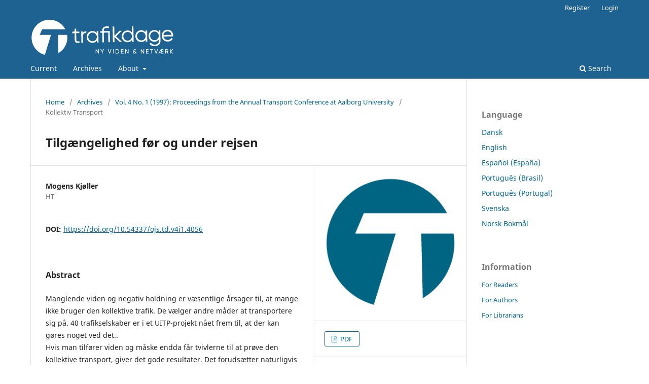

--- FILE ---
content_type: text/html; charset=utf-8
request_url: https://journals.aau.dk/index.php/td/article/view/4056
body_size: 25850
content:
<!DOCTYPE html>
<html lang="en-US" xml:lang="en-US">
<head>
	<meta charset="utf-8">
	<meta name="viewport" content="width=device-width, initial-scale=1.0">
	<title>
		Tilgængelighed før og under rejsen
							| Proceedings from the Annual Transport Conference at Aalborg University
			</title>

	
<meta name="generator" content="Open Journal Systems 3.3.0.20">
<link rel="schema.DC" href="http://purl.org/dc/elements/1.1/" />
<meta name="DC.Creator.PersonalName" content="Mogens Kjøller"/>
<meta name="DC.Date.created" scheme="ISO8601" content="1997-12-31"/>
<meta name="DC.Date.dateSubmitted" scheme="ISO8601" content="2020-03-05"/>
<meta name="DC.Date.issued" scheme="ISO8601" content="1997-12-31"/>
<meta name="DC.Date.modified" scheme="ISO8601" content="2020-04-29"/>
<meta name="DC.Description" xml:lang="en" content="Manglende viden og negativ holdning er væsentlige årsager til, at mange ikke bruger den&amp;nbsp;kollektive trafik. De vælger andre måder at transportere sig på.&amp;nbsp;40 trafikselskaber er i et UITP-projekt nået frem til, at der kan gøres noget ved det..Hvis man tilfører viden og måske endda får tvivlerne til at prøve den kollektive transport, giver&amp;nbsp;det gode resultater.&amp;nbsp;Det forudsætter naturligvis at basisproduktet er i orden, så fordommene nedbrydes.&amp;nbsp;Arbejdet med at overbevise tvivlerne skal udføres af mange i forening, men hovedsagelig er&amp;nbsp;det markedsføring og kundeservice, der skal trække store dele af slæbet.
Markedsføringen skal få tvivlerne til at tro på, at det er værd at forsøge.&amp;nbsp;Kundeservice skal med sine aktiviteter kvalificere tilgængeligheden før og under rejsen.&amp;nbsp;Det er forskellige behov, der afgør, hvad der betragtes som tilgængelighed før og under&amp;nbsp;rejsen, men helt adskilles kan behovene ikke.
Den, der for første gang prøver den kollektive trafik, har primært behov for, forud for rejsen,&amp;nbsp;nemt at finde ud af, hvordan man kommer fra A til B. Efterfølgende er der behov for tryghed&amp;nbsp;i form af at blive bekræftet i, at rejsen afvikles som planlagt.&amp;nbsp;Den, der dagligt benytter den kollektive trafik, f.eks. til og fra sit arbejde, kender sin rejsevej.&amp;nbsp;Her er det primære behov at få information om forhold eller driftsforstyrrelser, der forhindrer&amp;nbsp;at den sædvanlige rejse kan gennemføres.
Der skal for begge gruppers vedkommende dækkes behov FØR og UNDER rejsen.&amp;nbsp;Mulighederne for at dække disse behov er mange. Rigtig mange.&amp;nbsp;I en tid hvor IT udvikler sig med rivende hast, er det ikke et spørgsmål om at finde muligheder&amp;nbsp;nok, det er nærmere et spørgsmål om begrænsningens kunst.&amp;nbsp;Leverandørerne af informationerne kan let lade sig gribe af de mange spændende muligheder.&amp;nbsp;Store forkromede projekter sættes i værk - mange gange uden forinden at konstatere, om&amp;nbsp;løsningen vil dække kundebehov eller, om det i det hele taget er en løsning, som kunderne&amp;nbsp;finder rigtig.
I iver efter at udnytte de sidste IT landvindinger ender mange projekter på så højt et stade at&amp;nbsp;kun dem, der udvikler dem kan se et formål med dem."/>
<meta name="DC.Format" scheme="IMT" content="application/pdf"/>
<meta name="DC.Identifier" content="4056"/>
<meta name="DC.Identifier.DOI" content="10.54337/ojs.td.v4i1.4056"/>
<meta name="DC.Identifier.URI" content="https://journals.aau.dk/index.php/td/article/view/4056"/>
<meta name="DC.Language" scheme="ISO639-1" content="en"/>
<meta name="DC.Rights" content="Copyright (c) 0 "/>
<meta name="DC.Rights" content=""/>
<meta name="DC.Source" content="Proceedings from the Annual Transport Conference at Aalborg University"/>
<meta name="DC.Source.ISSN" content="1603-9696"/>
<meta name="DC.Source.Issue" content="1"/>
<meta name="DC.Source.Volume" content="4"/>
<meta name="DC.Source.URI" content="https://journals.aau.dk/index.php/td"/>
<meta name="DC.Title" content="Tilgængelighed før og under rejsen"/>
<meta name="DC.Type" content="Text.Serial.Journal"/>
<meta name="DC.Type.articleType" content="Kollektiv Transport"/>
<meta name="gs_meta_revision" content="1.1"/>
<meta name="citation_journal_title" content="Proceedings from the Annual Transport Conference at Aalborg University"/>
<meta name="citation_journal_abbrev" content="td"/>
<meta name="citation_issn" content="1603-9696"/> 
<meta name="citation_author" content="Mogens Kjøller"/>
<meta name="citation_author_institution" content="HT"/>
<meta name="citation_title" content="Tilgængelighed før og under rejsen"/>
<meta name="citation_language" content="en"/>
<meta name="citation_date" content="1997/12/31"/>
<meta name="citation_volume" content="4"/>
<meta name="citation_issue" content="1"/>
<meta name="citation_doi" content="10.54337/ojs.td.v4i1.4056"/>
<meta name="citation_abstract_html_url" content="https://journals.aau.dk/index.php/td/article/view/4056"/>
<meta name="citation_pdf_url" content="https://journals.aau.dk/index.php/td/article/download/4056/3527"/>
	<link rel="stylesheet" href="https://journals.aau.dk/index.php/td/$$$call$$$/page/page/css?name=stylesheet" type="text/css" /><link rel="stylesheet" href="https://journals.aau.dk/index.php/td/$$$call$$$/page/page/css?name=font" type="text/css" /><link rel="stylesheet" href="https://journals.aau.dk/lib/pkp/styles/fontawesome/fontawesome.css?v=3.3.0.20" type="text/css" /><link rel="stylesheet" href="https://journals.aau.dk/plugins/generic/orcidProfile/css/orcidProfile.css?v=3.3.0.20" type="text/css" />
</head>
<body class="pkp_page_article pkp_op_view has_site_logo" dir="ltr">

	<div class="pkp_structure_page">

				<header class="pkp_structure_head" id="headerNavigationContainer" role="banner">
						
 <nav class="cmp_skip_to_content" aria-label="Jump to content links">
	<a href="#pkp_content_main">Skip to main content</a>
	<a href="#siteNav">Skip to main navigation menu</a>
		<a href="#pkp_content_footer">Skip to site footer</a>
</nav>

			<div class="pkp_head_wrapper">

				<div class="pkp_site_name_wrapper">
					<button class="pkp_site_nav_toggle">
						<span>Open Menu</span>
					</button>
										<div class="pkp_site_name">
																<a href="						https://journals.aau.dk/index.php/td/index
					" class="is_img">
							<img src="https://journals.aau.dk/public/journals/26/pageHeaderLogoImage_da_DK.png" width="283" height="75"  />
						</a>
										</div>
				</div>

				
				<nav class="pkp_site_nav_menu" aria-label="Site Navigation">
					<a id="siteNav"></a>
					<div class="pkp_navigation_primary_row">
						<div class="pkp_navigation_primary_wrapper">
																				<ul id="navigationPrimary" class="pkp_navigation_primary pkp_nav_list">
								<li class="">
				<a href="https://journals.aau.dk/index.php/td/issue/current">
					Current
				</a>
							</li>
								<li class="">
				<a href="https://journals.aau.dk/index.php/td/issue/archive">
					Archives
				</a>
							</li>
															<li class="">
				<a href="https://journals.aau.dk/index.php/td/about">
					About
				</a>
									<ul>
																					<li class="">
									<a href="https://journals.aau.dk/index.php/td/about">
										About the Journal
									</a>
								</li>
																												<li class="">
									<a href="https://journals.aau.dk/index.php/td/about/submissions">
										Submissions
									</a>
								</li>
																												<li class="">
									<a href="https://journals.aau.dk/index.php/td/about/editorialTeam">
										Editorial Team
									</a>
								</li>
																												<li class="">
									<a href="https://journals.aau.dk/index.php/td/about/privacy">
										Privacy Statement
									</a>
								</li>
																												<li class="">
									<a href="https://journals.aau.dk/index.php/td/about/contact">
										Contact
									</a>
								</li>
																		</ul>
							</li>
			</ul>

				

																						<div class="pkp_navigation_search_wrapper">
									<a href="https://journals.aau.dk/index.php/td/search" class="pkp_search pkp_search_desktop">
										<span class="fa fa-search" aria-hidden="true"></span>
										Search
									</a>
								</div>
													</div>
					</div>
					<div class="pkp_navigation_user_wrapper" id="navigationUserWrapper">
							<ul id="navigationUser" class="pkp_navigation_user pkp_nav_list">
								<li class="profile">
				<a href="https://journals.aau.dk/index.php/td/user/register">
					Register
				</a>
							</li>
								<li class="profile">
				<a href="https://journals.aau.dk/index.php/td/login">
					Login
				</a>
							</li>
										</ul>

					</div>
				</nav>
			</div><!-- .pkp_head_wrapper -->
		</header><!-- .pkp_structure_head -->

						<div class="pkp_structure_content has_sidebar">
			<div class="pkp_structure_main" role="main">
				<a id="pkp_content_main"></a>

<div class="page page_article">
			<nav class="cmp_breadcrumbs" role="navigation" aria-label="You are here:">
	<ol>
		<li>
			<a href="https://journals.aau.dk/index.php/td/index">
				Home
			</a>
			<span class="separator">/</span>
		</li>
		<li>
			<a href="https://journals.aau.dk/index.php/td/issue/archive">
				Archives
			</a>
			<span class="separator">/</span>
		</li>
					<li>
				<a href="https://journals.aau.dk/index.php/td/issue/view/344">
					Vol. 4 No. 1 (1997): Proceedings from the Annual Transport Conference at Aalborg University
				</a>
				<span class="separator">/</span>
			</li>
				<li class="current" aria-current="page">
			<span aria-current="page">
									Kollektiv Transport
							</span>
		</li>
	</ol>
</nav>
	
		  	 <article class="obj_article_details">

		
	<h1 class="page_title">
		Tilgængelighed før og under rejsen
	</h1>

	
	<div class="row">
		<div class="main_entry">

							<section class="item authors">
					<h2 class="pkp_screen_reader">Authors</h2>
					<ul class="authors">
											<li>
							<span class="name">
								Mogens Kjøller
							</span>
															<span class="affiliation">
									HT
																	</span>
																				</li>
										</ul>
				</section>
			
																												<section class="item doi">
						<h2 class="label">
														DOI:
						</h2>
						<span class="value">
							<a href="https://doi.org/10.54337/ojs.td.v4i1.4056">
								https://doi.org/10.54337/ojs.td.v4i1.4056
							</a>
						</span>
					</section>
							
						
										<section class="item abstract">
					<h2 class="label">Abstract</h2>
					<p>Manglende viden og negativ holdning er væsentlige årsager til, at mange ikke bruger den kollektive trafik. De vælger andre måder at transportere sig på. 40 trafikselskaber er i et UITP-projekt nået frem til, at der kan gøres noget ved det..<br>Hvis man tilfører viden og måske endda får tvivlerne til at prøve den kollektive transport, giver det gode resultater. Det forudsætter naturligvis at basisproduktet er i orden, så fordommene nedbrydes. Arbejdet med at overbevise tvivlerne skal udføres af mange i forening, men hovedsagelig er det markedsføring og kundeservice, der skal trække store dele af slæbet.</p>
<p>Markedsføringen skal få tvivlerne til at tro på, at det er værd at forsøge. Kundeservice skal med sine aktiviteter kvalificere tilgængeligheden før og under rejsen. Det er forskellige behov, der afgør, hvad der betragtes som tilgængelighed før og under rejsen, men helt adskilles kan behovene ikke.</p>
<p>Den, der for første gang prøver den kollektive trafik, har primært behov for, forud for rejsen, nemt at finde ud af, hvordan man kommer fra A til B. Efterfølgende er der behov for tryghed i form af at blive bekræftet i, at rejsen afvikles som planlagt. Den, der dagligt benytter den kollektive trafik, f.eks. til og fra sit arbejde, kender sin rejsevej. Her er det primære behov at få information om forhold eller driftsforstyrrelser, der forhindrer at den sædvanlige rejse kan gennemføres.</p>
<p>Der skal for begge gruppers vedkommende dækkes behov FØR og UNDER rejsen. Mulighederne for at dække disse behov er mange. Rigtig mange. I en tid hvor IT udvikler sig med rivende hast, er det ikke et spørgsmål om at finde muligheder nok, det er nærmere et spørgsmål om begrænsningens kunst. Leverandørerne af informationerne kan let lade sig gribe af de mange spændende muligheder. Store forkromede projekter sættes i værk - mange gange uden forinden at konstatere, om løsningen vil dække kundebehov eller, om det i det hele taget er en løsning, som kunderne finder rigtig.</p>
<p>I iver efter at udnytte de sidste IT landvindinger ender mange projekter på så højt et stade at kun dem, der udvikler dem kan se et formål med dem.</p>
				</section>
			
			

																			
						
		</div><!-- .main_entry -->

		<div class="entry_details">

										<div class="item cover_image">
					<div class="sub_item">
													<a href="https://journals.aau.dk/index.php/td/issue/view/344">
								<img src="https://journals.aau.dk/public/journals/26/cover_issue_344_en_US.png" alt="">
							</a>
											</div>
				</div>
			
										<div class="item galleys">
					<h2 class="pkp_screen_reader">
						Downloads
					</h2>
					<ul class="value galleys_links">
													<li>
								
	
							

<a class="obj_galley_link pdf" href="https://journals.aau.dk/index.php/td/article/view/4056/3527">

		
	PDF

	</a>
							</li>
											</ul>
				</div>
						
						<div class="item published">
				<section class="sub_item">
					<h2 class="label">
						Published
					</h2>
					<div class="value">
																			<span>31-12-1997</span>
																	</div>
				</section>
							</div>
			
										<div class="item citation">
					<section class="sub_item citation_display">
						<h2 class="label">
							How to Cite
						</h2>
						<div class="value">
							<div id="citationOutput" role="region" aria-live="polite">
								<div class="csl-bib-body">
  <div class="csl-entry">Kjøller, M. (1997). Tilgængelighed før og under rejsen. <i>Proceedings from the Annual Transport Conference at Aalborg University</i>, <i>4</i>(1). https://doi.org/10.54337/ojs.td.v4i1.4056</div>
</div>
							</div>
							<div class="citation_formats">
								<button class="cmp_button citation_formats_button" aria-controls="cslCitationFormats" aria-expanded="false" data-csl-dropdown="true">
									More Citation Formats
								</button>
								<div id="cslCitationFormats" class="citation_formats_list" aria-hidden="true">
									<ul class="citation_formats_styles">
																					<li>
												<a
													rel="nofollow"
													aria-controls="citationOutput"
													href="https://journals.aau.dk/index.php/td/citationstylelanguage/get/acm-sig-proceedings?submissionId=4056&amp;publicationId=3437"
													data-load-citation
													data-json-href="https://journals.aau.dk/index.php/td/citationstylelanguage/get/acm-sig-proceedings?submissionId=4056&amp;publicationId=3437&amp;return=json"
												>
													ACM
												</a>
											</li>
																					<li>
												<a
													rel="nofollow"
													aria-controls="citationOutput"
													href="https://journals.aau.dk/index.php/td/citationstylelanguage/get/acs-nano?submissionId=4056&amp;publicationId=3437"
													data-load-citation
													data-json-href="https://journals.aau.dk/index.php/td/citationstylelanguage/get/acs-nano?submissionId=4056&amp;publicationId=3437&amp;return=json"
												>
													ACS
												</a>
											</li>
																					<li>
												<a
													rel="nofollow"
													aria-controls="citationOutput"
													href="https://journals.aau.dk/index.php/td/citationstylelanguage/get/apa?submissionId=4056&amp;publicationId=3437"
													data-load-citation
													data-json-href="https://journals.aau.dk/index.php/td/citationstylelanguage/get/apa?submissionId=4056&amp;publicationId=3437&amp;return=json"
												>
													APA
												</a>
											</li>
																					<li>
												<a
													rel="nofollow"
													aria-controls="citationOutput"
													href="https://journals.aau.dk/index.php/td/citationstylelanguage/get/associacao-brasileira-de-normas-tecnicas?submissionId=4056&amp;publicationId=3437"
													data-load-citation
													data-json-href="https://journals.aau.dk/index.php/td/citationstylelanguage/get/associacao-brasileira-de-normas-tecnicas?submissionId=4056&amp;publicationId=3437&amp;return=json"
												>
													ABNT
												</a>
											</li>
																					<li>
												<a
													rel="nofollow"
													aria-controls="citationOutput"
													href="https://journals.aau.dk/index.php/td/citationstylelanguage/get/chicago-author-date?submissionId=4056&amp;publicationId=3437"
													data-load-citation
													data-json-href="https://journals.aau.dk/index.php/td/citationstylelanguage/get/chicago-author-date?submissionId=4056&amp;publicationId=3437&amp;return=json"
												>
													Chicago
												</a>
											</li>
																					<li>
												<a
													rel="nofollow"
													aria-controls="citationOutput"
													href="https://journals.aau.dk/index.php/td/citationstylelanguage/get/harvard-cite-them-right?submissionId=4056&amp;publicationId=3437"
													data-load-citation
													data-json-href="https://journals.aau.dk/index.php/td/citationstylelanguage/get/harvard-cite-them-right?submissionId=4056&amp;publicationId=3437&amp;return=json"
												>
													Harvard
												</a>
											</li>
																					<li>
												<a
													rel="nofollow"
													aria-controls="citationOutput"
													href="https://journals.aau.dk/index.php/td/citationstylelanguage/get/ieee?submissionId=4056&amp;publicationId=3437"
													data-load-citation
													data-json-href="https://journals.aau.dk/index.php/td/citationstylelanguage/get/ieee?submissionId=4056&amp;publicationId=3437&amp;return=json"
												>
													IEEE
												</a>
											</li>
																					<li>
												<a
													rel="nofollow"
													aria-controls="citationOutput"
													href="https://journals.aau.dk/index.php/td/citationstylelanguage/get/modern-language-association?submissionId=4056&amp;publicationId=3437"
													data-load-citation
													data-json-href="https://journals.aau.dk/index.php/td/citationstylelanguage/get/modern-language-association?submissionId=4056&amp;publicationId=3437&amp;return=json"
												>
													MLA
												</a>
											</li>
																					<li>
												<a
													rel="nofollow"
													aria-controls="citationOutput"
													href="https://journals.aau.dk/index.php/td/citationstylelanguage/get/turabian-fullnote-bibliography?submissionId=4056&amp;publicationId=3437"
													data-load-citation
													data-json-href="https://journals.aau.dk/index.php/td/citationstylelanguage/get/turabian-fullnote-bibliography?submissionId=4056&amp;publicationId=3437&amp;return=json"
												>
													Turabian
												</a>
											</li>
																					<li>
												<a
													rel="nofollow"
													aria-controls="citationOutput"
													href="https://journals.aau.dk/index.php/td/citationstylelanguage/get/vancouver?submissionId=4056&amp;publicationId=3437"
													data-load-citation
													data-json-href="https://journals.aau.dk/index.php/td/citationstylelanguage/get/vancouver?submissionId=4056&amp;publicationId=3437&amp;return=json"
												>
													Vancouver
												</a>
											</li>
																			</ul>
																			<div class="label">
											Download Citation
										</div>
										<ul class="citation_formats_styles">
																							<li>
													<a href="https://journals.aau.dk/index.php/td/citationstylelanguage/download/ris?submissionId=4056&amp;publicationId=3437">
														<span class="fa fa-download"></span>
														Endnote/Zotero/Mendeley (RIS)
													</a>
												</li>
																							<li>
													<a href="https://journals.aau.dk/index.php/td/citationstylelanguage/download/bibtex?submissionId=4056&amp;publicationId=3437">
														<span class="fa fa-download"></span>
														BibTeX
													</a>
												</li>
																					</ul>
																	</div>
							</div>
						</div>
					</section>
				</div>
			
										<div class="item issue">

											<section class="sub_item">
							<h2 class="label">
								Issue
							</h2>
							<div class="value">
								<a class="title" href="https://journals.aau.dk/index.php/td/issue/view/344">
									Vol. 4 No. 1 (1997): Proceedings from the Annual Transport Conference at Aalborg University
								</a>
							</div>
						</section>
					
											<section class="sub_item">
							<h2 class="label">
								Section
							</h2>
							<div class="value">
								Kollektiv Transport
							</div>
						</section>
					
									</div>
			
															
						
			

		</div><!-- .entry_details -->
	</div><!-- .row -->

</article>

	<!-- Plum Analytics -->
<script type="text/javascript" src="//cdn.plu.mx/widget-all.js"></script>
<!-- /Plum Analytics -->



</div><!-- .page -->

	</div><!-- pkp_structure_main -->

									<div class="pkp_structure_sidebar left" role="complementary" aria-label="Sidebar">
				<div class="pkp_block block_language">
	<h2 class="title">
		Language
	</h2>

	<div class="content">
		<ul>
							<li class="locale_da_DK" lang="da-DK">
					<a href="https://journals.aau.dk/index.php/td/user/setLocale/da_DK?source=%2Findex.php%2Ftd%2Farticle%2Fview%2F4056">
						Dansk
					</a>
				</li>
							<li class="locale_en_US current" lang="en-US">
					<a href="https://journals.aau.dk/index.php/td/user/setLocale/en_US?source=%2Findex.php%2Ftd%2Farticle%2Fview%2F4056">
						English
					</a>
				</li>
							<li class="locale_es_ES" lang="es-ES">
					<a href="https://journals.aau.dk/index.php/td/user/setLocale/es_ES?source=%2Findex.php%2Ftd%2Farticle%2Fview%2F4056">
						Español (España)
					</a>
				</li>
							<li class="locale_pt_BR" lang="pt-BR">
					<a href="https://journals.aau.dk/index.php/td/user/setLocale/pt_BR?source=%2Findex.php%2Ftd%2Farticle%2Fview%2F4056">
						Português (Brasil)
					</a>
				</li>
							<li class="locale_pt_PT" lang="pt-PT">
					<a href="https://journals.aau.dk/index.php/td/user/setLocale/pt_PT?source=%2Findex.php%2Ftd%2Farticle%2Fview%2F4056">
						Português (Portugal)
					</a>
				</li>
							<li class="locale_sv_SE" lang="sv-SE">
					<a href="https://journals.aau.dk/index.php/td/user/setLocale/sv_SE?source=%2Findex.php%2Ftd%2Farticle%2Fview%2F4056">
						Svenska
					</a>
				</li>
							<li class="locale_nb_NO" lang="nb-NO">
					<a href="https://journals.aau.dk/index.php/td/user/setLocale/nb_NO?source=%2Findex.php%2Ftd%2Farticle%2Fview%2F4056">
						Norsk Bokmål
					</a>
				</li>
					</ul>
	</div>
</div><!-- .block_language -->
<div class="pkp_block block_information">
	<h2 class="title">Information</h2>
	<div class="content">
		<ul>
							<li>
					<a href="https://journals.aau.dk/index.php/td/information/readers">
						For Readers
					</a>
				</li>
										<li>
					<a href="https://journals.aau.dk/index.php/td/information/authors">
						For Authors
					</a>
				</li>
										<li>
					<a href="https://journals.aau.dk/index.php/td/information/librarians">
						For Librarians
					</a>
				</li>
					</ul>
	</div>
</div>

			</div><!-- pkp_sidebar.left -->
			</div><!-- pkp_structure_content -->

<div class="pkp_structure_footer_wrapper" role="contentinfo">
	<a id="pkp_content_footer"></a>

	<div class="pkp_structure_footer">

					<div class="pkp_footer_content">
				<p>ISSN: 1603-9696</p>
<p>Aalborg University Open Publishing</p>
			</div>
		
		<div class="pkp_brand_footer" role="complementary">
			<a href="https://journals.aau.dk/index.php/td/about/aboutThisPublishingSystem">
				<img alt="More information about the publishing system, Platform and Workflow by OJS/PKP." src="https://journals.aau.dk/templates/images/ojs_brand.png">
			</a>
		</div>
	</div>
</div><!-- pkp_structure_footer_wrapper -->

</div><!-- pkp_structure_page -->

<script src="https://journals.aau.dk/lib/pkp/lib/vendor/components/jquery/jquery.min.js?v=3.3.0.20" type="text/javascript"></script><script src="https://journals.aau.dk/lib/pkp/lib/vendor/components/jqueryui/jquery-ui.min.js?v=3.3.0.20" type="text/javascript"></script><script src="https://journals.aau.dk/plugins/themes/default/js/lib/popper/popper.js?v=3.3.0.20" type="text/javascript"></script><script src="https://journals.aau.dk/plugins/themes/default/js/lib/bootstrap/util.js?v=3.3.0.20" type="text/javascript"></script><script src="https://journals.aau.dk/plugins/themes/default/js/lib/bootstrap/dropdown.js?v=3.3.0.20" type="text/javascript"></script><script src="https://journals.aau.dk/plugins/themes/default/js/main.js?v=3.3.0.20" type="text/javascript"></script><script src="https://journals.aau.dk/plugins/generic/citationStyleLanguage/js/articleCitation.js?v=3.3.0.20" type="text/javascript"></script><script type="text/javascript">
(function (w, d, s, l, i) { w[l] = w[l] || []; var f = d.getElementsByTagName(s)[0],
j = d.createElement(s), dl = l != 'dataLayer' ? '&l=' + l : ''; j.async = true; 
j.src = 'https://www.googletagmanager.com/gtag/js?id=' + i + dl; f.parentNode.insertBefore(j, f); 
function gtag(){dataLayer.push(arguments)}; gtag('js', new Date()); gtag('config', i); })
(window, document, 'script', 'dataLayer', 'UA-2757738-9');
</script>


</body>
</html>
